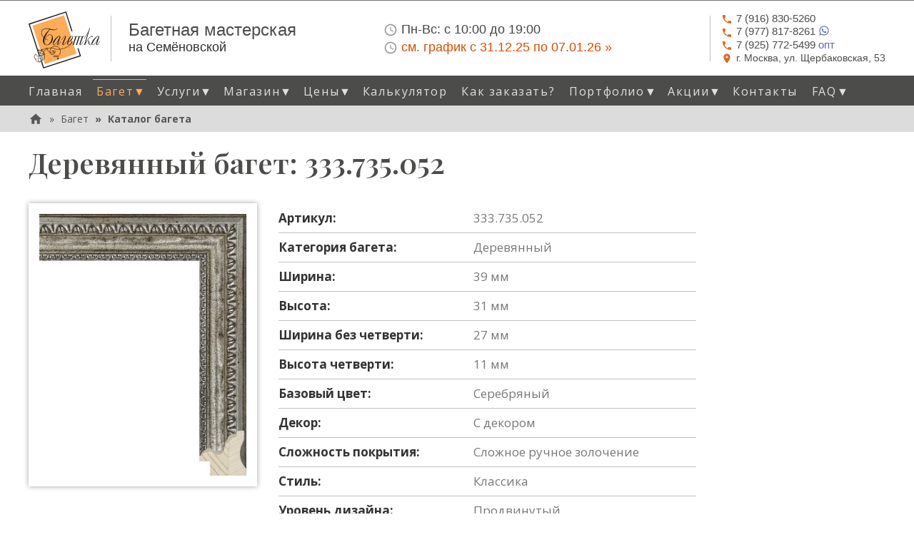

--- FILE ---
content_type: text/html; charset=utf-8
request_url: https://www.bagetka.com/baget/sku-v1-333-735-052/
body_size: 10174
content:



    


<!DOCTYPE html>
<!--[if lt IE 7]>      <html class="no-js lt-ie9 lt-ie8 lt-ie7" lang="ru"> <![endif]-->
<!--[if IE 7]>         <html class="no-js lt-ie9 lt-ie8" lang="ru"> <![endif]-->
<!--[if IE 8]>         <html class="no-js lt-ie9" lang="ru"> <![endif]-->
<!--[if gt IE 8]><!--> <html class="no-js" lang="ru"> <!--<![endif]-->
<head>
    <script>
        WebFontConfig = {
            google: {
                families: [
                    // 'Ubuntu Condensed',
                    // 'Ubuntu:300,400,500,700:cyrillic',
                    'Open Sans:300,400,600,700,800:all',
                    'Open Sans Condensed:300,700',
                    'Playfair Display:ital,wght@0,500;1,500,600',
                    'Jura:400,700',
                ]
            },
            timeout: 3000
        };

        (function(d) {
            var wf = d.createElement('script'), s = d.scripts[0];
            wf.src = "/collect_static/js/webfontloader.min.js";
            wf.async = true;
            s.parentNode.insertBefore(wf, s);
        })(document);
    </script>

    <meta charset="utf-8">
    <link rel="canonical" href="https://www.bagetka.com/baget/sku-v1-333-735-052/" />
    <title>
        
            
            
                Багет &quot;333.735.052&quot; - деревянный с декором, серебряный
            
        
    </title>
    <meta name="description" content="Деревянный багет ( 333.735.052 ). Цвет: серебряный, с декором, Ширина: 39мм, Произведен в Италии. Срочное изготовление!">
    <meta name="viewport" content="width=device-width, initial-scale=1">

    <link rel="preload" href="/collect_static/img/logo-orange3-1.svg" as="image">
    <link rel="preload" href="/collect_static/img/icon-phone.svg" as="image" media="(min-width: 768px)">
    <link rel="preload" href="/collect_static/img/icon-address.svg" as="image" media="(min-width: 768px)">
    <link rel="preload" href="/collect_static/img/icon-clock-time-four-outline.svg" as="image" media="(min-width: 768px)">

    

    <!-- Bootstrap Core CSS -->
    <link rel="stylesheet" href="/collect_static/css/bootstrap.min.css">

    
    <!-- Theme CSS -->
    <link rel="stylesheet" type="text/css" href="/collect_static/css/main.css?0047">
</head>



<body class="template-">
    
    <div class="page-wrap">
        <div class="page-row1-wrap">
            
                
                


<div class="header clearfix" role="banner">
    <div class="container">
        <div class="row">
            <div class="col-lg-12 top-siteinfo-wrap">
                <div class="company-name">
                    <a href="/" class="logo"><img alt="Багетка" src="/collect_static/img/logo-orange3-1.svg" width="100" height="80"></a>
                    <div class="company-name__delimiter"></div>
                    <div class="company-name__content">
                        <strong>Багетная мастерская</strong>
                        <small>на Семёновской</small>
                    </div>
                </div>
                <div class="info-time">
                    <div class="info-time__content">
                        <p class="info-time__str1">
                            <img src="/collect_static/img/icon-clock-time-four-outline.svg" alt=""><span class="time__label">Пн-Вс:</span> <span class="time__value">с 10:00 до 19:00</span>
                        </p>
                        
                        <p class="info-time__str2">
                            <img src="/collect_static/img/icon-clock-time-four-outline.svg" alt=""><a class="time__label" style="color: #d74e00;" href="/news/grafik-raboty-v-novogodnie-prazdniki-20252026/">см. график с&nbsp;31.12.25&nbsp;по&nbsp;07.01.26&nbsp;&raquo;</a>
                        </p>

                    </div>
                </div>
                <div class="info-contact">
                    <div class="info-contact__delimiter"></div>
                    <div class="info-contact__content">
                        <p class="info-contact__phone">
                            <a href="tel:+79168305260" class="phone"><img src="/collect_static/img/icon-phone.svg" alt=""><span>7 (916) 830-5260</span></a>
                        </p>
                        <p class="info-contact__phone">
                            <a href="https://wa.me/79778178261" class="phone"><img src="/collect_static/img/icon-phone.svg" alt=""><span>7 (977) 817-8261</span>
                                <svg style="width:16px;height:16px;vertical-align: top;" viewBox="0 0 24 24">
                                    <path fill="currentColor" d="M12.04 2C6.58 2 2.13 6.45 2.13 11.91C2.13 13.66 2.59 15.36 3.45 16.86L2.05 22L7.3 20.62C8.75 21.41 10.38 21.83 12.04 21.83C17.5 21.83 21.95 17.38 21.95 11.92C21.95 9.27 20.92 6.78 19.05 4.91C17.18 3.03 14.69 2 12.04 2M12.05 3.67C14.25 3.67 16.31 4.53 17.87 6.09C19.42 7.65 20.28 9.72 20.28 11.92C20.28 16.46 16.58 20.15 12.04 20.15C10.56 20.15 9.11 19.76 7.85 19L7.55 18.83L4.43 19.65L5.26 16.61L5.06 16.29C4.24 15 3.8 13.47 3.8 11.91C3.81 7.37 7.5 3.67 12.05 3.67M8.53 7.33C8.37 7.33 8.1 7.39 7.87 7.64C7.65 7.89 7 8.5 7 9.71C7 10.93 7.89 12.1 8 12.27C8.14 12.44 9.76 14.94 12.25 16C12.84 16.27 13.3 16.42 13.66 16.53C14.25 16.72 14.79 16.69 15.22 16.63C15.7 16.56 16.68 16.03 16.89 15.45C17.1 14.87 17.1 14.38 17.04 14.27C16.97 14.17 16.81 14.11 16.56 14C16.31 13.86 15.09 13.26 14.87 13.18C14.64 13.1 14.5 13.06 14.31 13.3C14.15 13.55 13.67 14.11 13.53 14.27C13.38 14.44 13.24 14.46 13 14.34C12.74 14.21 11.94 13.95 11 13.11C10.26 12.45 9.77 11.64 9.62 11.39C9.5 11.15 9.61 11 9.73 10.89C9.84 10.78 10 10.6 10.1 10.45C10.23 10.31 10.27 10.2 10.35 10.04C10.43 9.87 10.39 9.73 10.33 9.61C10.27 9.5 9.77 8.26 9.56 7.77C9.36 7.29 9.16 7.35 9 7.34C8.86 7.34 8.7 7.33 8.53 7.33Z"></path>
                                </svg>
                            </a>
                        </p>
                        <p class="info-contact__phone">
                            <a href="tel:+79257725499" class="phone"><img src="/collect_static/img/icon-phone.svg" alt=""><span>7 (925) 772-5499</span> опт</a>
                        </p>
                        <p class="info-contact__address">
                            <a href="#map" class="hMap"><img src="/collect_static/img/icon-address.svg" alt=""><span>г. Москва, ул.&nbsp;Щербаковская,&nbsp;53</span></a>
                        </p>
                    </div>
                </div>
                <button type="button" class="navbar-toggle collapsed" data-toggle="collapse" data-target="#main-navigation" aria-label="Mobile menu" aria-expanded="false">
                    <span class="sr-only">Toggle navigation</span>
                    <span class="icon-bar"></span>
                    <span class="icon-bar"></span>
                    <span class="icon-bar"></span>
                </button>
            </div>
        </div>
    </div>
    
        <div class="top-nav">
           <div class="container">
                <div class="row">
                    <nav class="collapse navbar-collapse" id="main-navigation" role="navigation" aria-label="Primary site navigation">
                        <ul class="nav nav-pills" role="menubar">
                            
                            
                            


<li class="presentation home-page"><a href="/" role="menuitem">Главная</a></li><li class="presentation baget active has-submenu"><a href="/baget/" class="allow-toggle dropdown-toggle" data-toggle="dropdown" role="button" aria-haspopup="true" aria-expanded="false">Багет<span class="caret-custom-dropdown">&#9660;</span></a><ul class="dropdown-menu" role="menu"><li class="menuitem-parent"><a href="/baget/" role="menuitem">Багет...</a></li><li><a href="/baget/all-baget/" role="menuitem">Каталог багета</a></li><li><a href="/baget/derevyannyj-baget/" role="menuitem">Деревянный багет</a></li><li><a href="/baget/plastikovyj-baget/" role="menuitem">Пластиковый багет</a></li><li><a href="/baget/alyuminievyj-baget/" role="menuitem">Алюминиевый багет</a></li><li><a href="/baget/stokovyj-baget/" role="menuitem">Стоковый багет</a></li><li><a href="/baget/nedorogoj-baget/" role="menuitem">Недорогой багет</a></li><li><a href="/baget/chernyj-baget/" role="menuitem">Черный багет</a></li><li><a href="/baget/belyj-baget/" role="menuitem">Белый багет</a></li><li><a href="/baget/korichnevyj-baget/" role="menuitem">Коричневый багет</a></li><li><a href="/baget/zelenyj-baget/" role="menuitem">Зеленый багет</a></li><li><a href="/baget/krasnyj-baget/" role="menuitem">Красный багет</a></li><li><a href="/baget/seryj-baget/" role="menuitem">Серый багет</a></li><li><a href="/baget/sinij-baget/" role="menuitem">Синий багет</a></li><li><a href="/baget/serebryanyj-baget/" role="menuitem">Серебряный багет</a></li><li><a href="/baget/zolotoj-baget/" role="menuitem">Золотой багет</a></li></ul></li><li class="presentation uslugi has-submenu"><a href="/uslugi/" class="allow-toggle dropdown-toggle" data-toggle="dropdown" role="button" aria-haspopup="true" aria-expanded="false">Услуги<span class="caret-custom-dropdown">&#9660;</span></a><ul class="dropdown-menu" role="menu"><li class="menuitem-parent"><a href="/uslugi/" role="menuitem">Услуги...</a></li><li><a href="/uslugi/oformlenie-v-bagetnye-ramy/" role="menuitem">Оформление в багетные рамы</a></li><li><a href="/uslugi/bagetnye-raboty/" role="menuitem">Багетные работы</a></li><li><a href="/uslugi/izgotovlenie-zerkal/" role="menuitem">Изготовление зеркал</a></li><li><a href="/uslugi/pechat-na-holste/" role="menuitem">Печать на холсте</a></li><li><a href="/uslugi/restavraciya-fotografij/" role="menuitem">Реставрация старинных фотографий</a></li></ul></li><li class="presentation magazin has-submenu"><a href="/magazin/" class="allow-toggle dropdown-toggle" data-toggle="dropdown" role="button" aria-haspopup="true" aria-expanded="false">Магазин<span class="caret-custom-dropdown">&#9660;</span></a><ul class="dropdown-menu" role="menu"><li class="menuitem-parent"><a href="/magazin/" role="menuitem">Магазин...</a></li><li><a href="/magazin/prestige/" role="menuitem">Фоторамки Prestige</a></li><li><a href="/magazin/furnitura/" role="menuitem">Фурнитура</a></li></ul></li><li class="presentation price has-submenu"><a href="/price/" class="allow-toggle dropdown-toggle" data-toggle="dropdown" role="button" aria-haspopup="true" aria-expanded="false">Цены<span class="caret-custom-dropdown">&#9660;</span></a><ul class="dropdown-menu" role="menu"><li class="menuitem-parent"><a href="/price/" role="menuitem">Цены...</a></li><li><a href="/price/price-list/" role="menuitem">Прайс-листы</a></li><li><a href="/price/baget-calculator/" role="menuitem">Калькулятор</a></li></ul></li><li class="presentation price"><a href="/price/baget-calculator/" role="menuitem">Калькулятор</a></li><li class="presentation kak-zakazat"><a href="/kak-zakazat/" role="menuitem">Как заказать?</a></li><li class="presentation portfolio has-submenu"><a href="/portfolio/" class="allow-toggle dropdown-toggle" data-toggle="dropdown" role="button" aria-haspopup="true" aria-expanded="false">Портфолио<span class="caret-custom-dropdown">&#9660;</span></a><ul class="dropdown-menu" role="menu"><li class="menuitem-parent"><a href="/portfolio/" role="menuitem">Портфолио...</a></li><li><a href="/portfolio/vyshivki/" role="menuitem">Вышивки</a></li><li><a href="/portfolio/zhivopis/" role="menuitem">Живопись</a></li><li><a href="/portfolio/ikony/" role="menuitem">Иконы</a></li><li><a href="/portfolio/obemnoe-oformlenie/" role="menuitem">Объемное оформление</a></li><li><a href="/portfolio/grafika/" role="menuitem">Графика</a></li></ul></li><li class="presentation news has-submenu"><a href="/news/" class="allow-toggle dropdown-toggle" data-toggle="dropdown" role="button" aria-haspopup="true" aria-expanded="false">Акции<span class="caret-custom-dropdown">&#9660;</span></a><ul class="dropdown-menu" role="menu"><li class="menuitem-parent"><a href="/news/" role="menuitem">Акции...</a></li><li><a href="/news/u-nas-obnovlennyj-interer/" role="menuitem">Обновленный интерьер</a></li><li><a href="/news/novaya-usluga-oformlenie-zerkala-s-interernoj-podsvetkoj/" role="menuitem">Новая услуга — оформление зеркала с  интерьерной подсветкой!</a></li><li><a href="/news/skidki-na-optovye-zakazy-10/" role="menuitem">Скидки на оптовые заказы - 10%</a></li><li><a href="/news/grafik-raboty-v-novogodnie-prazdniki-20252026/" role="menuitem">График работы в новогодние праздники 2025/2026</a></li></ul></li><li class="presentation contact"><a href="/contact/" role="menuitem">Контакты</a></li><li class="presentation faq has-submenu"><a href="/faq/" class="allow-toggle dropdown-toggle" data-toggle="dropdown" role="button" aria-haspopup="true" aria-expanded="false">FAQ<span class="caret-custom-dropdown">&#9660;</span></a><ul class="dropdown-menu" role="menu"><li class="menuitem-parent"><a href="/faq/" role="menuitem">FAQ...</a></li><li><a href="/faq/voprosy-pri-oformlenii-zakaza/" role="menuitem">Вопросы при оформлении заказа</a></li><li><a href="/faq/chto-takoe-paspartu/" role="menuitem">Что такое паспарту?</a></li><li><a href="/faq/bagetnye-profili-klassifikaciya/" role="menuitem">Багетные профили, их классификация</a></li><li><a href="/faq/kak-podobrat-baget/" role="menuitem">Как подобрать багет</a></li><li><a href="/faq/iskusstvo-oformleniya-ikon/" role="menuitem">Искусство оформления икон</a></li><li><a href="/faq/oformlenie-panno-zerkal-i-kartin-s-podsvetkoj-v-ramu/" role="menuitem">Оформление панно, зеркал и картин с подсветкой</a></li><li><a href="/faq/gerb-v-rame-so-steklom-s-podsvetkoj/" role="menuitem">Герб в раме со стеклом</a></li><li><a href="/faq/idei-dlya-oformleniya-v-ramu-v-sovremennom-interere/" role="menuitem">Идеи для оформления в раму в современном интерьере</a></li><li><a href="/faq/vyshivka-kak-iskusstvo-professionalnoe-oformlenie/" role="menuitem">Вышивка как искусство: профессиональное оформление в нашей багетной мастерской</a></li></ul></li>

                        </ul>
                    </nav>
                </div>
           </div>
        </div>
    
</div>

            

            
            

            
                
            


            
                
                


<nav class="breadcrumb-container" aria-label="breadcrumb" role="navigation">
    <div class="container">
        <div class="row">
            <div class="col-lg-12">
                
                    <ol class="breadcrumb">
                        <li>
                            <a href="/">
                                <div class="breadcrumb__home-icon">
                                    <svg xmlns="http://www.w3.org/2000/svg" viewBox="0 0 24 24"><title>home</title><path fill="#565656" d="M10,20V14H14V20H19V12H22L12,3L2,12H5V20H10Z" /></svg>
                                </div>
                            </a>
                        </li>
                        
                            
                                <li>
                                    <a href="/baget/"
                                       aria-level="1">Багет</a>
                                </li>
                            
                        
                            
                                <li class="active" aria-level="3">
                                    <a href="/baget/all-baget/"
                                       aria-level="1">Каталог багета</a>
                                </li>
                            
                        
                    </ol>
                
            </div>
        </div>
    </div>
</nav>

            

            
                


<!--noindex-->
<aside class="posters-container">
    <div class="container">
        <div class="row">
            <div class="col-lg-12">
                
                    <div class="poster__body">
                        
                            <!--
<style>
    .banner {
        margin-top: 40px;
        margin-bottom: 30px;
        padding: 35px 40px;
        background-color: #ffffff;
        box-shadow: 0 0 20px 0 #b4b4b4;
    }
    .banner__photo {
        margin-left: 10px;
        max-width: 250px;
        max-height: 177px;
        float: right;
    }
    .banner__photo img {
        width: 100%;
        height: auto;
    }
    a.banner__title, .banner__title {
        display: block;
        color: #bca133;
        font-size: 24px;
        font-weight: bold;
        line-height: 30px;
        /* margin-bottom: 10px; */
    }
    .banner p {
        margin: 0 0 10px;
        line-height: 27px;
    }

    @media (max-width: 768px) {
        .banner {
            padding: 20px 20px;
        }
        .banner p {
            line-height: 19px;
            font-size: 13px;
        }
        a.banner__title, .banner__title {
            font-size: 18px;
            font-weight: 600;
            line-height: 22px;
        }
        .banner__photo {
            max-width: 120px;
            max-height: 90px;
        }
        .banner__p1, .banner__p3 {display: none;}
        .banner__more {font-size: 15px;}
    }

    @media (max-width: 389px) {
        .banner__photo {
            max-width: 100px;
            max-height: 80px;
        }        
    }
</style>

<div class="banner">
    <div class="banner__info">
        <div class="banner__title" >Новые поставки багета</div>
        <div class="banner__desc">
            <div class="rich-text">
                <p class="banner__p2">Дорогие друзья, в наш магазин поступила <b>большая партия пластикового стокового багета</b> по низким ценам! Подробности можно узнать по телефонам  +7 (916) 830-52-60,  w/app +7 (977) 817-82-61</p>
            </div>
        </div>
    </div>
</div>
-->
                        
                    </div>
                
            </div>
        </div>
    </div>
</aside>
<!--/noindex-->

            

            <main role="main">
                <div class="main-content">
                    
    

<div class="container">
    <div class="row">
        <div class="col-md-12 base-header">
            <h1>Деревянный багет: 333.735.052</h1>
        </div>
    </div>
</div>


    <div class="container">
        <div class="row">
            <div class="product-page col-md-12">
                <div class="row">
                    <div class="product-page__img-wrap gallery col-sm-6">
                        
                            
                            <a class="gallery__link" href="/media/images/baget-sku-v1-333-735-052-img1.max-800x800.watermark.jpg" title="333.735.052 1">
                                <img alt="Багет: 333.735.052" class="product-page__img" height="400" src="/media/images/baget-sku-v1-333-735-052-img1.max-400x400.jpg" width="316">
                            </a>
                        
                        
                    </div>
                    <div class="product-page__param-wrap col-sm-6">
                        <table>
                            
                                <tr class="product-page__param"><th class="param__label">Артикул:</th><td class="param__value">333.735.052</td></tr>
                            
                            
                                <tr class="product-page__param"><th class="param__label">Категория багета:</th><td class="param__value">Деревянный</td></tr>
                            
                            
                                <tr class="product-page__param"><th class="param__label">Ширина:</th><td class="param__value">39 мм</td></tr>
                            
                            
                                <tr class="product-page__param"><th class="param__label">Высота:</th><td class="param__value">31 мм</td></tr>
                            
                            
                                <tr class="product-page__param"><th class="param__label">Ширина без четверти:</th><td class="param__value">27 мм</td></tr>
                            
                            
                                <tr class="product-page__param"><th class="param__label">Высота четверти:</th><td class="param__value">11 мм</td></tr>
                            
                            
                                <tr class="product-page__param"><th class="param__label">Базовый цвет:</th><td class="param__value">Серебряный</td></tr>
                            
                            
                            
                                <tr class="product-page__param"><th class="param__label">Декор:</th><td class="param__value">С декором</td></tr>
                            

                            
                            
                                <tr class="product-page__param"><th class="param__label">Сложность покрытия:</th><td class="param__value">Сложное ручное золочение</td></tr>
                            
                            
                                <tr class="product-page__param"><th class="param__label">Стиль:</th><td class="param__value">Классика</td></tr>
                            
                            
                                <tr class="product-page__param"><th class="param__label">Уровень дизайна:</th><td class="param__value">Продвинутый</td></tr>
                            

                            
                                <tr class="product-page__param"><th class="param__label">Тип профиля:</th><td class="param__value">Классический</td></tr>
                            
                            
                                <tr class="product-page__param"><th class="param__label">Производитель:</th><td class="param__value">Италия</td></tr>
                            

                            <tr class="product-page__param product-page__param-price">
                                <th class="param__label">Цена:</th>
                                <td class="param__value">
                                    
                                        Выведен из ассортимента
                                    
                                </td>
                            </tr>
                            
                                <tr class="product-page__param product-page__param-amount">
                                    <th class="param__label">Остаток:</th>
                                    <td class="param__value param__value_rang-0">
                                        
                                        
                                                Товар отсутствует
                                            
                                    </td>
                                </tr>
                            

                            
                        </table>

                        
                            <div class="product-page__body">
                                <p>Деревянный багет серебряного цвета с декором. Сложность покрытия: &quot;сложное ручное золочение&quot;. Багет изготовлен в стиле: &quot;классика&quot;. Тип профиля: &quot;классический&quot;. Произведен в Италии.</p><p>Вы можете рассчитать примерную стоимость оформления вашей работы в багетную раму с помощью нашего калькулятора.</p><p>Укажите размеры рамы, дополнительные параметры и нажмите кнопку &lt;Рассчитать&gt;.</p>
                            </div>
                        

                    </div>
                </div>

                
                    <div class="baget-calc">
                        <h2>Расчет стоимости рамы из багета 333.735.052</h2>
                        <form class="baget-calc-form" action="" method="post" enctype="multipart/form-data">
                            <input type="hidden" name="csrfmiddlewaretoken" value="41UGueOYuukzyIi16O2LDAj78PO602UkPoCxsqHP4CCfN3b2eDwO1YtUB8boO5Tt">
                            <fieldset class="update-fieldset">
                                
<div class="baget-calc-form__params">
    

  
    <div class="form-group ">
  
    <label >Артикул багета</label>
  

  <input name="sku" class="form-control" type="text" placeholder="Укажите артикул багета" value="333.735.052" >

  

  
</div>

  

  
    <div class="form-group ">
  
    <label >Ширина рамы, см</label>
  

  <input name="frame_width" class="form-control" type="number" placeholder="Ширина рамы, см" value="60" >

  

  
</div>

  

  
    <div class="form-group ">
  
    <label >Высота рамы, см</label>
  

  <input name="frame_height" class="form-control" type="number" placeholder="Высота рамы, см" value="40" >

  

  
</div>

  

  
    

<div class="form-group ">
  
    <label >
      Стекло
    </label>
  

  <select class="form-control" name="glass">
    
    
        
          <option value="" selected >Нет</option>
        
    
        
          <option value="std2"  >Стандартное 2 мм</option>
        
    
        
          <option value="antiblik2"  >Антибликовое 2 мм</option>
        
    
        
          <option value="muz2"  >Музейное 2 мм</option>
        
    
        
          <option value="org2"  >Оргстекло 2 мм</option>
        
    
  </select>

  

  
</div>

  

  
    

<div class="form-group ">
  
    <label >
      Задник
    </label>
  

  <select class="form-control" name="backdrop">
    
    
        
          <option value="" selected >Нет</option>
        
    
        
          <option value="orgalit"  >Оргалит</option>
        
    
        
          <option value="karton"  >Картон</option>
        
    
        
          <option value="penokarton"  >Пенокартон</option>
        
    
  </select>

  

  
</div>

  

  
    

<div class="form-group ">
  
    <label >
      Подрамник
    </label>
  

  <select class="form-control" name="subframe">
    
    
        
          <option value="" selected >Нет</option>
        
    
        
          <option value="4"  >4 см</option>
        
    
        
          <option value="6"  >6 см</option>
        
    
        
          <option value="height"  >Высокий 3,5х4 см</option>
        
    
  </select>

  

  
</div>

  

  
    

<div class="form-group ">
  
    <label >
      Натяжка на подрамник
    </label>
  

  <select class="form-control" name="subframe_stretching">
    
    
        
          <option value="" selected >Нет</option>
        
    
        
          <option value="std"  >Обычная</option>
        
    
        
          <option value="gallery"  >Галерейная</option>
        
    
  </select>

  

  
</div>

  

  
    

<div class="form-group ">
  
    <label >
      Паспарту
    </label>
  

  <select class="form-control" name="passepartout">
    
    
        
          <option value="" selected >Нет</option>
        
    
        
          <option value="std"  >Стандартное</option>
        
    
        
          <option value="color_slice"  >Цветной срез</option>
        
    
        
          <option value="spec_effects"  >Спец. эффекты</option>
        
    
        
          <option value="silk_linen"  >Под  шелк, лён</option>
        
    
        
          <option value="velvet"  >Бархат</option>
        
    
  </select>

  

  
</div>

  


</div>
<div class="baget-calc-form__price-list">
    
    
    
    
    
    
    
</div>

                            </fieldset>
                            <input class="baget-calc-form__submit" type="submit" value="Рассчитать">
                        </form>
                    </div>
                

                
                    
                        <h2>Похожий багет серебряного цвета</h2>
                        <ul class="product-list gallery">
                            
                                <li class="product-item">
                                    <div class="product-item__thumb-wrap">
                                        
                                        <a class="gallery__link" href="/media/images/baget-sku-v2-p30-arg-pn-img1.max-800x800.jpg" title="P30.ARG.PN">
                                            <img alt="Багет: P30.ARG.PN" class="product-item__thumb" height="150" src="/media/images/baget-sku-v2-p30-arg-pn-img1.max-150x150.jpg" width="125">
                                        </a>
                                    </div>
                                    <div class="product-item__separ"></div>
                                    <div class="product-item__param-wrap">
                                        <a class="product-item__sku" href="/baget/sku-v2-p30-arg-pn/">P30.ARG.PN</a>
                                        
                                            <div class="product-item__width">Ширина: 41мм</div>
                                        
                                        
                                            <div class="product-item__height">Высота: 36мм</div>
                                        
                                        <a class="product-item__more" href="/baget/sku-v2-p30-arg-pn/">
                                            Подробнее...
                                        </a>
                                    </div>
                                </li>
                            
                                <li class="product-item">
                                    <div class="product-item__thumb-wrap">
                                        
                                        <a class="gallery__link" href="/media/images/baget-sku-v1-600-425-264-img1.max-800x800.jpg" title="600.425.264">
                                            <img alt="Багет: 600.425.264" class="product-item__thumb" height="150" src="/media/images/baget-sku-v1-600-425-264-img1.max-150x150.jpg" width="114">
                                        </a>
                                    </div>
                                    <div class="product-item__separ"></div>
                                    <div class="product-item__param-wrap">
                                        <a class="product-item__sku" href="/baget/sku-v1-600-425-264/">600.425.264</a>
                                        
                                            <div class="product-item__width">Ширина: 56мм</div>
                                        
                                        
                                            <div class="product-item__height">Высота: 44мм</div>
                                        
                                        <a class="product-item__more" href="/baget/sku-v1-600-425-264/">
                                            Подробнее...
                                        </a>
                                    </div>
                                </li>
                            
                                <li class="product-item">
                                    <div class="product-item__thumb-wrap">
                                        
                                        <a class="gallery__link" href="/media/images/baget-sku-v1-174-m65-397-img1_CwJCHNX.max-800x800.jpg" title="174.M65.397">
                                            <img alt="Багет: 174.M65.397" class="product-item__thumb" height="150" src="/media/images/baget-sku-v1-174-m65-397-img1_CwJCHNX.max-150x150.jpg" width="118">
                                        </a>
                                    </div>
                                    <div class="product-item__separ"></div>
                                    <div class="product-item__param-wrap">
                                        <a class="product-item__sku" href="/baget/sku-v1-174-m65-397/">174.M65.397</a>
                                        
                                            <div class="product-item__width">Ширина: 65мм</div>
                                        
                                        
                                            <div class="product-item__height">Высота: 30мм</div>
                                        
                                        <a class="product-item__more" href="/baget/sku-v1-174-m65-397/">
                                            Подробнее...
                                        </a>
                                    </div>
                                </li>
                            
                                <li class="product-item">
                                    <div class="product-item__thumb-wrap">
                                        
                                        <a class="gallery__link" href="/media/images/baget-sku-v1-na025-1-065-img1_uMBUSdJ.max-800x800.jpg" title="NA025.1.065">
                                            <img alt="Багет: NA025.1.065" class="product-item__thumb" height="150" src="/media/images/baget-sku-v1-na025-1-065-img1_uMBUSdJ.max-150x150.jpg" width="138">
                                        </a>
                                    </div>
                                    <div class="product-item__separ"></div>
                                    <div class="product-item__param-wrap">
                                        <a class="product-item__sku" href="/baget/sku-v1-na025-1-065/">NA025.1.065</a>
                                        
                                            <div class="product-item__width">Ширина: 62мм</div>
                                        
                                        
                                            <div class="product-item__height">Высота: 30мм</div>
                                        
                                        <a class="product-item__more" href="/baget/sku-v1-na025-1-065/">
                                            Подробнее...
                                        </a>
                                    </div>
                                </li>
                            
                        </ul>
                    
                

            </div>
            
        </div>
    </div>

                </div>
            </main>
        </div>

        <div class="page-row2-wrap">
            <!-- Footer -->
            <footer>
                

<div class="footer-social">
   <div class="container">
       <a class="social-item social-item__telegram" href="https://t.me/bagetka_com" title="Телеграм">
            <img src="/collect_static/img/telegram-icon0.svg" alt="Телеграм">
       </a>
       <a class="social-item social-item__vk" href="https://vk.com/bagetka_com" title="Вконтакте">
            <img src="/collect_static/img/vk-icon0.svg" alt="Вконтакте">
       </a>
   </div>
</div>

<div class="footer-nav">
   <div class="container">
        <nav>
            <ul class="nav nav-pills" role="menubar">
                
                



  <li class="presentation home-page">
      <a href="/" role="menuitem">Главная</a>
  </li>

  <li class="presentation baget active">
      <a href="/baget/" role="menuitem">Багет</a>
  </li>

  <li class="presentation uslugi">
      <a href="/uslugi/" role="menuitem">Услуги</a>
  </li>

  <li class="presentation magazin">
      <a href="/magazin/" role="menuitem">Магазин</a>
  </li>

  <li class="presentation price">
      <a href="/price/" role="menuitem">Цены</a>
  </li>

  <li class="presentation kak-zakazat">
      <a href="/kak-zakazat/" role="menuitem">Как заказать?</a>
  </li>

  <li class="presentation portfolio">
      <a href="/portfolio/" role="menuitem">Портфолио</a>
  </li>

  <li class="presentation news">
      <a href="/news/" role="menuitem">Акции</a>
  </li>

  <li class="presentation contact">
      <a href="/contact/" role="menuitem">Контакты</a>
  </li>

  <li class="presentation faq">
      <a href="/faq/" role="menuitem">FAQ</a>
  </li>


            </ul>
        </nav>
       <div class="footer-address">
           г. Москва, ул. Щербаковская, 53, тел. +7 (916) 830-52-60,  +7 (977) 817-82-61, +7 (925) 772-54-99 (опт)<br>
           Измайлово, Партизанская
       </div>
   </div>
</div>

            </footer>
        </div>
    </div>

    <!-- jQuery (necessary for Bootstrap's JavaScript plugins) -->
    
    <!--link href="https://fonts.googleapis.com/css2?family=Lobster&display=swap" rel="stylesheet"-->
    <script src="/collect_static/js/jquery-1.12.4.min.js"></script>
    <script src="/collect_static/js/bootstrap.min.js"></script>

    <link rel="stylesheet" href="/collect_static/magnific-popup/magnific-popup.css" />
    <script src="/collect_static/magnific-popup/jquery.magnific-popup.js"></script>

    <script>
        $(document).ready(function() {
        $('.gallery').magnificPopup({
            delegate: '.gallery__link',
            type: 'image',
            tLoading: 'Loading image #%curr%...',
            mainClass: 'mfp-img-mobile',
            gallery: {
                enabled: true,
                navigateByImgClick: true,
                preload: [0,1] // Will preload 0 - before current, and 1 after the current image
            },
            image: {
                tError: '<a href="%url%">The image #%curr%</a> could not be loaded.',
                titleSrc: function(item) {
                    return item.el.attr('title') + '<small>www.bagetka.com</small>';
                }
            }
        });
      });
    </script>

    <script src="/collect_static/js/base.js?0001"></script>

    

    

    <!-- Yandex.Metrika counter -->
    <script type="text/javascript" >
       (function(m,e,t,r,i,k,a){m[i]=m[i]||function(){(m[i].a=m[i].a||[]).push(arguments)};
       m[i].l=1*new Date();k=e.createElement(t),a=e.getElementsByTagName(t)[0],k.async=1,k.src=r,a.parentNode.insertBefore(k,a)})
       (window, document, "script", "https://mc.yandex.ru/metrika/tag.js", "ym");

       ym(68042293, "init", {
            clickmap:true,
            trackLinks:true,
            accurateTrackBounce:true,
            webvisor:true
       });
    </script>
    <noscript><div><img src="https://mc.yandex.ru/watch/68042293" style="position:absolute; left:-9999px;" alt="" /></div></noscript>
    <!-- /Yandex.Metrika counter -->

    <a class="callback-button" href="tel:+79168305260"><img class="callback-button__icon" src="/collect_static/img/icon-phone-callback.svg"><span class="callback-button__phone">+7&nbsp;(916)&nbsp;830-52-60</span> <span class="callback-button__desc">(позвонить)</span></a>
</body>

</html>


--- FILE ---
content_type: image/svg+xml
request_url: https://www.bagetka.com/collect_static/img/logo-orange3-1.svg
body_size: 30402
content:
<?xml version="1.0" encoding="UTF-8" standalone="no"?>
<!-- Created with Inkscape (http://www.inkscape.org/) -->

<svg
   width="30.750273mm"
   height="24.577393mm"
   viewBox="0 0 30.750273 24.577393"
   version="1.1"
   id="svg41592"
   inkscape:version="1.1.2 (0a00cf5339, 2022-02-04)"
   sodipodi:docname="logo-orange3-1.svg"
   xmlns:inkscape="http://www.inkscape.org/namespaces/inkscape"
   xmlns:sodipodi="http://sodipodi.sourceforge.net/DTD/sodipodi-0.dtd"
   xmlns="http://www.w3.org/2000/svg"
   xmlns:svg="http://www.w3.org/2000/svg">
  <sodipodi:namedview
     id="namedview41594"
     pagecolor="#ffffff"
     bordercolor="#666666"
     borderopacity="1.0"
     inkscape:pageshadow="2"
     inkscape:pageopacity="0.0"
     inkscape:pagecheckerboard="0"
     inkscape:document-units="mm"
     showgrid="false"
     inkscape:zoom="0.95875069"
     inkscape:cx="15.123848"
     inkscape:cy="86.049482"
     inkscape:window-width="1920"
     inkscape:window-height="1216"
     inkscape:window-x="0"
     inkscape:window-y="0"
     inkscape:window-maximized="1"
     inkscape:current-layer="layer1" />
  <defs
     id="defs41589" />
  <g
     inkscape:label="Слой 1"
     inkscape:groupmode="layer"
     id="layer1"
     transform="translate(-95.463234,-84.499727)">
    <g
       id="g47941">
      <path
         d="m 97.165935,90.662856 13.553125,-4.4763 5.38607,16.531214 -13.55313,4.44125 z"
         style="fill:#ffac58;fill-opacity:1;stroke:#b2b2b2;stroke-width:0.05715;stroke-linecap:butt;stroke-linejoin:miter;stroke-dasharray:none"
         id="path2-1-9" />
    </g>
    <g
       id="Layer1001-8-4"
       transform="matrix(0.26458333,0,0,0.26458333,51.710016,13.139546)">
      <path
         d="m 212.0785,297.0795 0.4532,0.2651 c -0.6046,0.9557 -1.4035,1.6794 -2.3977,2.1702 -0.9942,0.4909 -2.0449,0.7363 -3.1528,0.7363 -0.4272,0 -0.9118,-0.0314 -1.4537,-0.0941 -0.541,-0.0627 -1.1008,-0.1451 -1.6794,-0.2454 -0.3278,-0.0501 -0.6484,-0.1066 -0.9628,-0.1702 -0.3153,-0.0627 -0.6234,-0.1316 -0.9252,-0.2078 -0.3019,-0.0501 -0.5984,-0.1128 -0.8877,-0.1881 -0.2893,-0.0761 -0.5472,-0.1388 -0.7738,-0.1889 -1.2083,1.3085 -2.3279,2.7058 -3.3606,4.1908 -1.0318,1.485 -1.9633,2.9951 -2.7936,4.5303 -0.4532,0.8814 -0.8751,1.7502 -1.2647,2.6055 -0.3905,0.8563 -0.7362,1.6991 -1.0381,2.5294 l 1.0193,0.7936 c 0.0251,-0.0762 0.0502,-0.1451 0.0753,-0.2078 0.025,-0.0627 0.0501,-0.1326 0.0752,-0.2078 0.6046,-1.5101 1.5173,-2.9011 2.7381,-4.1721 1.2199,-1.2709 2.6234,-1.9068 4.2096,-1.9068 1.4349,0 2.6297,0.4971 3.5863,1.4913 0.9566,0.9941 1.4349,2.5105 1.4349,4.55 0,0.4532 -0.0377,0.9252 -0.1129,1.416 -0.0761,0.4908 -0.1764,0.9754 -0.3027,1.4537 -0.6037,2.1138 -1.7681,4.052 -3.4923,5.8138 -1.7241,1.7618 -3.7815,2.6431 -6.1729,2.6431 -2.0637,0 -3.6123,-0.7676 -4.6441,-2.3027 -1.0318,-1.5361 -1.5477,-3.2352 -1.5477,-5.0973 0,-0.378 0.0313,-0.7864 0.094,-1.2271 0.0627,-0.4407 0.1451,-0.9001 0.2455,-1.3784 0.1012,-0.4532 0.2203,-0.8993 0.3591,-1.3399 0.1379,-0.4407 0.283,-0.85 0.4335,-1.2271 -0.0501,-0.0502 -0.1003,-0.095 -0.1505,-0.1326 -0.0501,-0.0376 -0.1012,-0.0815 -0.1513,-0.1316 -1.6355,-1.5361 -2.6109,-3.0149 -2.9262,-4.4363 -0.3144,-1.4223 -0.472,-2.5992 -0.472,-3.5307 0,-1.9884 0.7873,-3.5738 2.3601,-4.757 1.5728,-1.1831 3.4295,-1.7743 5.5693,-1.7743 0.0251,0 0.0501,0 0.0752,0 0.0251,0 0.0502,0 0.0753,0 0.5795,0 1.5423,0.0564 2.8885,0.1693 1.3471,0.1138 3.3794,0.4971 6.0977,1.1518 0.5536,0.1254 1.0757,0.2454 1.5666,0.3583 0.4908,0.1138 0.9754,0.1953 1.4536,0.2454 0.3019,0.0251 0.6046,0.0511 0.9065,0.0761 0.3018,0.0251 0.6162,0.0377 0.944,0.0377 0.2266,0 0.5911,-0.0502 1.0945,-0.1514 0.5034,-0.1003 1.0453,-0.3645 1.6239,-0.7927 0.2266,-0.1513 0.4469,-0.3394 0.661,-0.566 0.2131,-0.2266 0.4209,-0.4909 0.6225,-0.7936 z m -14.7625,19.2561 v 0.5284 c -0.8563,-0.352 -1.5226,-0.6673 -2.0009,-0.944 -0.4783,-0.2768 -0.8814,-0.5034 -1.2083,-0.679 -0.1764,-0.1012 -0.3081,-0.1764 -0.3968,-0.2266 -0.0878,-0.051 -0.1693,-0.1012 -0.2454,-0.1513 0,0 0,0 0,0 0,0 0,-0.0126 0,-0.0377 -0.0502,-0.025 -0.1066,-0.0501 -0.1693,-0.0752 -0.0636,-0.026 -0.1325,-0.0636 -0.2078,-0.1137 -0.3278,0.9565 -0.5607,1.7617 -0.6986,2.4165 -0.1388,0.6547 -0.2203,1.2835 -0.2454,1.8881 0,0.0752 0,0.1504 0,0.2266 0,0.0752 0,0.1504 0,0.2257 0,0.5544 0.069,1.0452 0.2078,1.4725 0.1379,0.4281 0.2956,0.8311 0.472,1.2082 l -0.4908,0.0385 c -0.026,-0.0761 -0.0636,-0.1639 -0.1138,-0.2651 -0.0501,-0.1003 -0.1003,-0.2132 -0.1513,-0.3394 -0.1004,-0.2016 -0.1881,-0.4407 -0.2643,-0.7175 -0.0752,-0.2767 -0.1128,-0.5786 -0.1128,-0.9064 0,-0.6288 0.0439,-1.3838 0.1316,-2.2651 0.0887,-0.8805 0.3717,-1.9759 0.85,-3.2845 l -1.0192,-0.755 c -0.2016,0.6037 -0.3843,1.2835 -0.5473,2.0385 -0.1639,0.7551 -0.2579,1.5227 -0.2839,2.3028 -0.0251,0.1514 -0.0376,0.2902 -0.0376,0.4156 0,0.1263 0,0.2517 0,0.378 0,1.6355 0.283,2.8312 0.85,3.5862 0.566,0.7551 1.1769,1.2459 1.8307,1.4725 0.2768,0.1012 0.541,0.1702 0.7927,0.2078 0.2517,0.0376 0.4908,0.0564 0.7174,0.0564 1.4098,0 2.6181,-0.4585 3.6248,-1.3775 1.0067,-0.919 1.8755,-2.0457 2.6055,-3.3794 0.3018,-0.5284 0.5786,-1.1393 0.8303,-1.8307 0.2517,-0.6924 0.4783,-1.391 0.6798,-2.0959 0.2266,-0.8052 0.4031,-1.5791 0.5285,-2.3225 0.1262,-0.7425 0.1889,-1.3901 0.1889,-1.9436 0,-0.026 0,-0.0573 0,-0.0949 0,-0.0376 0,-0.069 0,-0.0941 -0.0501,-0.73 -0.3403,-1.3972 -0.8688,-2.0009 -0.5284,-0.6046 -1.3963,-0.9064 -2.6046,-0.9064 -1.3847,0 -2.5553,0.4469 -3.5119,1.3399 -0.9566,0.8939 -1.7242,1.8693 -2.3028,2.9262 -0.1764,0.3278 -0.3332,0.6484 -0.472,0.9628 -0.1388,0.3153 -0.258,0.6234 -0.3583,0.9252 1.2585,0.7802 2.1514,1.3086 2.6808,1.5863 0.5284,0.2767 0.9682,0.4774 1.3211,0.6037 z m 2.2275,-17.2928 c -0.3269,-0.1003 -0.6037,-0.1818 -0.8303,-0.2454 -0.2266,-0.0627 -0.4532,-0.1191 -0.6798,-0.1693 -0.0251,0 -0.0564,-0.006 -0.0949,-0.0188 -0.0376,-0.0125 -0.069,-0.0188 -0.0941,-0.0188 -0.1003,-0.026 -0.2078,-0.0511 -0.3206,-0.0761 -0.1138,-0.0251 -0.2329,-0.0502 -0.3592,-0.0753 -0.2767,-0.0752 -0.5284,-0.1325 -0.755,-0.1701 -0.2266,-0.0377 -0.4532,-0.0816 -0.6798,-0.1317 -0.2768,-0.0251 -0.5661,-0.0502 -0.8679,-0.0761 -0.3019,-0.0251 -0.6673,-0.0377 -1.0955,-0.0377 -0.1003,0 -0.2006,0 -0.3018,0 -0.1003,0 -0.2015,0.0126 -0.3018,0.0377 -1.5863,0.1012 -3.0391,0.6672 -4.3611,1.699 -1.3211,1.0328 -1.9821,2.404 -1.9821,4.1157 0,1.3847 0.2078,2.6556 0.6234,3.8137 0.4147,1.1572 1.1635,2.3028 2.2463,3.4358 0.0502,0.0753 0.1129,0.1442 0.189,0.2078 0.0753,0.0627 0.1505,0.1317 0.2257,0.2069 0.8061,-1.9373 1.9383,-3.9705 3.3982,-6.0968 1.46,-2.1272 3.4743,-4.2607 6.0413,-6.4005 z m 18.3873,18.8405 0.4532,0.189 -1.6615,2.9825 c -0.3018,0.5536 -0.541,0.9566 -0.7174,1.2083 -0.1765,0.2517 -0.3278,0.4658 -0.4532,0.6422 0,0.0251 -0.006,0.0439 -0.0188,0.0564 -0.0126,0.0126 -0.0188,0.0188 -0.0188,0.0188 -0.0251,0.0251 -0.0439,0.0439 -0.0565,0.0565 -0.0125,0.0125 -0.0188,0.0313 -0.0188,0.0573 -0.3278,0.4774 -0.6171,0.8177 -0.8688,1.0193 -0.2517,0.2015 -0.5033,0.3269 -0.755,0.377 -0.0502,0 -0.1075,0.006 -0.1702,0.0189 -0.0627,0.0125 -0.1191,0.0188 -0.1702,0.0188 -0.4523,0 -0.7801,-0.138 -0.9816,-0.4147 -0.2007,-0.2768 -0.3144,-0.5921 -0.3395,-0.9441 -0.0251,-0.0501 -0.0376,-0.1075 -0.0376,-0.1701 0,-0.0627 0,-0.1317 0,-0.2078 0,-0.4273 0.0251,-0.7551 0.0752,-0.9817 0.0502,-0.2266 0.1138,-0.4398 0.189,-0.6413 0,0 0.006,-0.006 0.0188,-0.0188 0.0126,-0.0126 0.0188,-0.0323 0.0188,-0.0573 l 1.5101,-4.1148 h -0.1504 c -0.1013,0.1505 -0.1828,0.2894 -0.2455,0.4147 -0.0636,0.1263 -0.1325,0.2392 -0.2078,0.3404 0,0 -0.006,0.006 -0.0188,0.0188 -0.0125,0.0125 -0.0188,0.0314 -0.0188,0.0564 -0.1012,0.1254 -0.1952,0.258 -0.283,0.3968 -0.0887,0.138 -0.1953,0.3081 -0.3216,0.5097 -0.0752,0.1003 -0.3081,0.4397 -0.6986,1.0192 -0.3896,0.5786 -0.8742,1.2083 -1.4537,1.8881 -0.2767,0.3269 -0.5598,0.6538 -0.8491,0.9817 -0.2893,0.3269 -0.5848,0.6162 -0.8876,0.8679 -0.377,0.3269 -0.7487,0.5848 -1.1133,0.7738 -0.3654,0.189 -0.7111,0.2831 -1.0381,0.2831 -0.0761,0 -0.189,-0.0188 -0.3403,-0.0565 -0.1505,-0.0376 -0.3019,-0.1065 -0.4532,-0.2078 -0.2266,-0.1504 -0.421,-0.4209 -0.5849,-0.8114 -0.1639,-0.3906 -0.2454,-0.9754 -0.2454,-1.7556 0,-0.6547 0.1451,-1.3909 0.4344,-2.2087 0.2893,-0.8186 0.6986,-1.6426 1.227,-2.4729 0.6037,-0.9817 1.3212,-1.9445 2.1523,-2.8886 0.8303,-0.944 1.6857,-1.768 2.567,-2.4729 0.6799,-0.5536 1.3597,-1.0444 2.0386,-1.4725 0.6798,-0.4281 1.3471,-0.6422 2.0018,-0.6422 0.5285,0 0.9118,0.1137 1.151,0.3403 0.2391,0.2267 0.3967,0.4783 0.472,0.7551 0,0.0752 0.006,0.1505 0.0188,0.2266 0.0125,0.0752 0.0188,0.1505 0.0188,0.2266 0,0.1003 -0.006,0.2006 -0.0188,0.3019 -0.0126,0.1003 -0.0314,0.2015 -0.0564,0.3018 -0.0251,0.1003 -0.0502,0.2015 -0.0753,0.3018 -0.0251,0.1012 -0.051,0.2016 -0.0761,0.3019 -0.0502,0.1513 -0.0941,0.2902 -0.1317,0.4156 -0.0376,0.1263 -0.0689,0.214 -0.0949,0.2642 l -2.7184,8.1175 c -0.0251,0.0761 -0.0689,0.2078 -0.1316,0.3967 -0.0627,0.189 -0.1201,0.3968 -0.1702,0.6234 -0.0251,0.0502 -0.0376,0.0878 -0.0376,0.1129 0,0.0251 -0.0126,0.0501 -0.0377,0.0752 -0.0761,0.2768 -0.1388,0.5347 -0.1889,0.7739 -0.0502,0.2391 -0.0753,0.3968 -0.0753,0.472 0,0.1012 0.0188,0.1827 0.0564,0.2454 0.0377,0.0636 0.069,0.1075 0.0941,0.1326 0.0251,0.0251 0.051,0.0439 0.0761,0.0564 0.0251,0.0125 0.0502,0.0188 0.0753,0.0188 0.1003,0 0.2266,-0.0501 0.377,-0.1505 0.1514,-0.1012 0.3028,-0.2266 0.4533,-0.3779 0.0761,-0.0753 0.1576,-0.1639 0.2454,-0.2643 0.0886,-0.1003 0.1827,-0.214 0.283,-0.3394 0.1012,-0.1263 0.1953,-0.2517 0.2839,-0.378 0.0878,-0.1254 0.1568,-0.2391 0.2078,-0.3394 0.2517,-0.4031 0.4335,-0.6987 0.5473,-0.8877 0.1128,-0.1889 0.2078,-0.3457 0.283,-0.472 z m -3.3606,-3.6624 c 0.0753,-0.1505 0.1639,-0.3332 0.2642,-0.5473 0.1004,-0.2141 0.189,-0.4344 0.2643,-0.661 0.025,-0.0501 0.0501,-0.1066 0.0752,-0.1693 0.026,-0.0636 0.0636,-0.12 0.1138,-0.1702 0.1764,-0.4532 0.3331,-0.875 0.472,-1.2646 0.1379,-0.3906 0.2078,-0.6485 0.2078,-0.7739 0,-0.2015 -0.0574,-0.3404 -0.1702,-0.4156 -0.1129,-0.0752 -0.2705,-0.1128 -0.472,-0.1128 -0.3269,0 -0.9691,0.3645 -1.9257,1.0945 -0.9566,0.7299 -1.9759,1.8379 -3.0578,3.3229 -0.1765,0.2517 -0.4595,0.6789 -0.85,1.2835 -0.3897,0.6037 -0.799,1.2835 -1.2271,2.0386 -0.1254,0.1764 -0.2392,0.3591 -0.3395,0.5472 -0.1012,0.189 -0.2015,0.3717 -0.3018,0.5482 -0.4532,0.8302 -0.8437,1.6229 -1.1707,2.378 -0.3269,0.755 -0.4908,1.3345 -0.4908,1.7367 0,0.3529 0.0753,0.5983 0.2266,0.7362 0.1505,0.1389 0.3144,0.2078 0.4908,0.2078 0.2016,0 0.4282,-0.0689 0.6799,-0.2078 0.2516,-0.1379 0.5033,-0.3081 0.755,-0.5096 0.1505,-0.1003 0.2893,-0.2078 0.4147,-0.3207 0.1263,-0.1128 0.2517,-0.2328 0.378,-0.3582 0.2517,-0.2266 0.472,-0.447 0.661,-0.661 0.1881,-0.2141 0.3457,-0.3843 0.4711,-0.5097 0.3028,-0.3529 0.6171,-0.7488 0.9441,-1.1894 0.3278,-0.4407 0.6547,-0.9127 0.9816,-1.4161 0.4532,-0.7049 0.9064,-1.4474 1.3596,-2.2275 0.4533,-0.7802 0.8679,-1.5728 1.2459,-2.3789 z m 4.7578,2.0018 -0.4156,-0.2651 0.4909,-0.7166 c 1.2584,-1.863 2.309,-3.279 3.1527,-4.2481 0.8429,-0.9691 1.5791,-1.4537 2.2088,-1.4537 0.0752,0 0.1576,0.006 0.2454,0.0188 0.0877,0.0125 0.1702,0.0314 0.2454,0.0573 0.2015,0.0753 0.3771,0.2069 0.5284,0.3959 0.1514,0.189 0.2517,0.472 0.3019,0.85 0,0.0251 0.006,0.0564 0.0188,0.0941 0.0125,0.0376 0.0188,0.0689 0.0188,0.094 0,0.051 0,0.0887 0,0.1137 0,0.0251 0,0.0627 0,0.1129 0,0.0251 0,0.0573 0,0.0949 0,0.0377 0,0.069 0,0.0941 -0.0251,0.0251 -0.0376,0.0564 -0.0376,0.094 0,0.0385 0,0.0699 0,0.095 -0.0753,0.6287 -0.3395,1.4913 -0.7927,2.5858 -0.4532,1.0954 -0.9691,2.2974 -1.5477,3.606 -0.0761,0.1764 -0.2141,0.4908 -0.4156,0.944 -0.2015,0.4532 -0.4156,0.944 -0.6422,1.4725 -0.0251,0.0752 -0.0502,0.1451 -0.0752,0.2078 -0.0251,0.0627 -0.0502,0.1191 -0.0753,0.1702 -0.2517,0.6036 -0.472,1.1822 -0.661,1.7367 -0.189,0.5535 -0.283,0.918 -0.283,1.0945 0,0.025 0,0.0564 0,0.094 0,0.0385 0.0125,0.0824 0.0376,0.1326 0.0251,0.0752 0.0627,0.1451 0.1138,0.2078 0.0501,0.0627 0.1253,0.094 0.2266,0.094 0.1254,0 0.4908,-0.2454 1.0945,-0.7362 0.6037,-0.4909 1.8119,-2.0198 3.6248,-4.5868 l 0.5284,-0.7559 0.3395,0.2266 -0.4532,0.755 c -0.1004,0.1765 -0.3207,0.5357 -0.6602,1.0766 -0.3403,0.541 -0.7487,1.1134 -1.227,1.7179 -0.2266,0.3019 -0.472,0.6037 -0.7363,0.9065 -0.2642,0.3018 -0.5347,0.5786 -0.8123,0.8303 -0.327,0.3269 -0.6602,0.5911 -1.0005,0.7926 -0.3395,0.2015 -0.6601,0.3019 -0.9629,0.3019 -0.3269,0 -0.5786,-0.0627 -0.755,-0.1881 -0.1756,-0.1263 -0.3019,-0.2777 -0.3771,-0.4532 -0.0752,-0.1263 -0.1263,-0.2455 -0.1514,-0.3592 -0.025,-0.1129 -0.0376,-0.1944 -0.0376,-0.2454 -0.0251,-0.0753 -0.0376,-0.1505 -0.0376,-0.2266 0,-0.0753 0,-0.1505 0,-0.2266 0,-0.0251 0,-0.0565 0,-0.0941 0,-0.0376 0.0125,-0.0689 0.0376,-0.094 0,-0.0251 0,-0.0573 0,-0.095 0,-0.0376 0,-0.0689 0,-0.094 0.0502,-0.5034 0.2266,-1.1706 0.5285,-2.0009 0.3018,-0.8312 1.0192,-2.5043 2.1523,-5.0221 0.8303,-1.8621 1.3399,-3.0891 1.5289,-3.6812 0.189,-0.5911 0.283,-0.9879 0.283,-1.1894 0,-0.0251 0,-0.0502 0,-0.0753 0,-0.025 0,-0.0501 0,-0.0752 -0.0251,-0.0761 -0.0752,-0.1451 -0.1505,-0.2078 -0.0761,-0.0627 -0.1764,-0.094 -0.3018,-0.094 -0.2517,0 -0.5034,0.1191 -0.7559,0.3582 -0.2517,0.2392 -0.5034,0.4971 -0.7551,0.7739 0,0.0251 -0.006,0.0439 -0.0188,0.0564 -0.0125,0.0125 -0.0314,0.0323 -0.0564,0.0573 -0.3771,0.4523 -0.7927,0.9629 -1.2459,1.5289 -0.4532,0.5661 -1.0318,1.4036 -1.7367,2.5106 z m 16.801,2.0009 0.5661,0.2266 c -0.4281,1.1322 -0.9315,2.1201 -1.5101,2.9638 -0.5786,0.8428 -1.1706,1.5164 -1.7743,2.0198 -0.4532,0.377 -0.9002,0.6547 -1.3408,0.8302 -0.4398,0.1765 -0.8491,0.2643 -1.2271,0.2643 -0.1254,0 -0.2517,-0.006 -0.3771,-0.0188 -0.1263,-0.0126 -0.2517,-0.0439 -0.378,-0.0941 -0.4532,-0.1514 -0.8741,-0.4469 -1.2647,-0.8876 -0.3905,-0.4398 -0.5848,-1.1008 -0.5848,-1.9821 0,-0.6539 0.0815,-1.365 0.2454,-2.1326 0.163,-0.7685 0.3833,-1.5424 0.6601,-2.3225 0.6547,-1.863 1.5862,-3.5746 2.7945,-5.1349 1.2083,-1.5602 2.4667,-2.3663 3.7753,-2.4165 0.025,0 0.0438,0 0.0564,0 0.0125,0 0.0322,0 0.0573,0 0.6037,0 1.0569,0.2015 1.3587,0.6046 0.3019,0.4021 0.4532,0.8553 0.4532,1.3587 0,0.5034 -0.1128,1.0641 -0.3394,1.6803 -0.2266,0.6171 -0.5544,1.2521 -0.9817,1.9069 -0.6296,0.9315 -1.485,1.837 -2.5679,2.7183 -1.0819,0.8814 -2.3529,1.5854 -3.8128,2.1147 -0.0762,0.2768 -0.1389,0.5724 -0.189,0.8867 -0.0502,0.3153 -0.0887,0.6234 -0.1138,0.9253 -0.0251,0.1263 -0.0376,0.2391 -0.0376,0.3394 0,0.1012 0,0.2015 0,0.3028 0,0.0752 0,0.163 0,0.2642 0,0.1003 0.0125,0.1881 0.0376,0.2642 0.0511,0.2768 0.1577,0.5285 0.3216,0.7551 0.163,0.2266 0.4469,0.3394 0.8491,0.3394 0.2767,0 0.5598,-0.0564 0.85,-0.1693 0.2893,-0.1137 0.5848,-0.2714 0.8867,-0.472 0.7049,-0.5034 1.3847,-1.2208 2.0394,-2.1523 0.6539,-0.9315 1.1698,-1.9257 1.5477,-2.9826 z m -6.1165,1.0569 c 0.9817,-0.352 1.9132,-0.9503 2.7936,-1.7931 0.8813,-0.8437 1.6364,-1.7305 2.2661,-2.662 0.5033,-0.7299 0.8992,-1.4411 1.1885,-2.1334 0.2902,-0.6924 0.4344,-1.2647 0.4344,-1.7179 0,-0.2517 -0.0439,-0.4344 -0.1317,-0.5473 -0.0886,-0.1137 -0.1827,-0.1953 -0.2839,-0.2454 -0.0501,-0.0251 -0.1066,-0.0439 -0.1693,-0.0564 -0.0627,-0.0126 -0.12,-0.0188 -0.1701,-0.0188 -0.352,0 -0.73,0.1504 -1.1331,0.4523 -0.4021,0.3027 -0.8052,0.7049 -1.2073,1.2082 -0.6297,0.8061 -1.2396,1.8003 -1.8317,2.9835 -0.5911,1.1823 -1.0882,2.4031 -1.4913,3.6615 -0.0501,0.1263 -0.094,0.2651 -0.1325,0.4156 -0.0377,0.1514 -0.0815,0.3019 -0.1317,0.4532 z m 22.3515,-8.7597 h -3.6248 l -4.5679,13.668 h -1.7367 l 4.6055,-13.668 h -3.6239 l -4.6064,13.668 h -1.6991 l 4.5679,-13.668 h -2.4156 v -0.566 h 16.99 v 0.566 h -2.1523 l -3.9642,11.101 c -0.2266,0.6288 -0.3843,1.0882 -0.4721,1.3776 -0.0877,0.2893 -0.1316,0.4845 -0.1316,0.5857 0,0.0251 0,0.0502 0,0.0753 0,0.025 0.0125,0.0501 0.0376,0.0752 0.0251,0.0752 0.0627,0.1388 0.1129,0.189 0.0501,0.0501 0.1262,0.0752 0.2266,0.0752 0,0 0.006,0 0.0188,0 0.0125,0 0.0313,0 0.0564,0 0.0251,0 0.0448,-0.006 0.0573,-0.0188 0.0126,-0.0125 0.0188,-0.0188 0.0188,-0.0188 0.1505,-0.0502 0.3207,-0.1576 0.5097,-0.3207 0.1889,-0.1639 0.3833,-0.3591 0.5848,-0.5857 0.1263,-0.1254 0.2392,-0.258 0.3404,-0.3959 0.1003,-0.1388 0.1881,-0.2705 0.2642,-0.3968 0.1756,-0.2266 0.3395,-0.4532 0.4908,-0.6798 0.1505,-0.2266 0.2768,-0.4272 0.3771,-0.6037 l 1.9257,-3.1716 0.4156,0.2266 -1.7752,2.945 c -0.9817,1.6104 -1.7305,2.6055 -2.2464,2.9826 -0.5159,0.378 -0.9243,0.5661 -1.227,0.5661 -0.4273,0 -0.7488,-0.138 -0.9629,-0.4147 -0.214,-0.2768 -0.3582,-0.5921 -0.4335,-0.9441 0,-0.1012 -0.006,-0.2015 -0.0188,-0.3018 -0.0134,-0.1012 -0.0197,-0.189 -0.0197,-0.2642 0,-0.1263 0.0197,-0.2777 0.0573,-0.4532 0.0376,-0.1765 0.0941,-0.3655 0.1693,-0.567 0,-0.0502 0.0125,-0.1003 0.0385,-0.1505 0.0251,-0.0501 0.0376,-0.1012 0.0376,-0.1513 0.0753,-0.2016 0.138,-0.3771 0.1881,-0.5285 0.0511,-0.1514 0.0887,-0.2642 0.1138,-0.3395 z m 3.5119,13.668 6.1166,-19.4441 h -0.1138 l -5.6257,9.3633 -0.4908,-0.2266 6.1165,-10.156 c 0.1012,-0.1765 0.2078,-0.3717 0.3207,-0.5858 0.1137,-0.214 0.2203,-0.4469 0.3215,-0.6986 0.1003,-0.1756 0.1881,-0.3645 0.2642,-0.5661 0.0753,-0.2015 0.1505,-0.3905 0.2266,-0.566 0.1254,-0.3028 0.2392,-0.5858 0.3395,-0.85 0.1012,-0.2643 0.189,-0.5222 0.2642,-0.7739 l 1.0193,-3.2468 h 0.7551 l -6.8716,23.8992 h 0.2266 c 0.2516,-0.4783 0.472,-0.8804 0.661,-1.2082 0.189,-0.327 0.3842,-0.6413 0.5848,-0.9432 0,-0.026 0.0126,-0.0573 0.0386,-0.0949 0.025,-0.0376 0.0501,-0.069 0.0752,-0.0941 0.1003,-0.1263 0.189,-0.2579 0.2642,-0.3968 0.0753,-0.1379 0.1639,-0.2705 0.2642,-0.3958 0.2768,-0.4031 0.5786,-0.8375 0.9065,-1.3032 0.3269,-0.4658 0.6789,-0.9378 1.0569,-1.4161 0.352,-0.4523 0.7174,-0.9055 1.0945,-1.3587 0.3779,-0.4533 0.7685,-0.8814 1.1706,-1.2835 0.6547,-0.6548 1.2969,-1.202 1.9257,-1.6427 0.6297,-0.4407 1.1957,-0.661 1.6991,-0.661 0.352,0 0.6171,0.0636 0.7927,0.189 0.1764,0.1263 0.3027,0.2642 0.3779,0.4156 0.0502,0.1003 0.0815,0.2015 0.0941,0.3018 0.0125,0.1003 0.0188,0.1765 0.0188,0.2266 0,0.0502 -0.006,0.1066 -0.0188,0.1702 -0.0126,0.0627 -0.0314,0.1317 -0.0564,0.2069 -0.0502,0.1263 -0.1389,0.2517 -0.2643,0.378 -0.1263,0.1254 -0.2893,0.189 -0.4908,0.189 -0.0251,0 -0.0502,0 -0.0752,0 -0.026,0 -0.0511,0 -0.0762,0 -0.1755,-0.0502 -0.3332,-0.1326 -0.472,-0.2455 -0.1379,-0.1137 -0.2069,-0.2955 -0.2069,-0.5481 0,-0.1756 0.0376,-0.3207 0.1129,-0.4335 0.0752,-0.1138 0.2015,-0.1827 0.3779,-0.2078 v -0.0376 c -0.0259,-0.0251 -0.0698,-0.0376 -0.1325,-0.0376 -0.0627,0 -0.12,0 -0.1702,0 -0.1755,0 -0.3959,0.0689 -0.6601,0.2069 -0.2642,0.1388 -0.6485,0.3967 -1.1518,0.7747 -0.2016,0.1756 -0.3968,0.352 -0.5849,0.5285 -0.189,0.1755 -0.3717,0.3394 -0.5482,0.4908 -0.2516,0.2266 -0.4783,0.4532 -0.6798,0.6789 -0.2006,0.2266 -0.4147,0.4658 -0.6413,0.7174 -0.3018,0.378 -0.6234,0.7811 -0.9628,1.2083 -0.3395,0.4281 -0.7112,0.9064 -1.1142,1.4349 0.9816,0.6296 1.5925,1.3282 1.8316,2.0958 0.2392,0.7676 0.3959,1.6678 0.472,2.6996 0.1003,1.3587 0.3332,2.2087 0.6987,2.5482 0.3645,0.3403 0.7613,0.5096 1.1894,0.5096 0.4272,0 0.7801,-0.1442 1.0569,-0.4344 0.2768,-0.2893 0.4156,-0.6476 0.4156,-1.0757 0,-0.4281 -0.0887,-0.7049 -0.2651,-0.8303 -0.1756,-0.1263 -0.4273,-0.189 -0.7551,-0.189 -0.0251,0 -0.0439,0 -0.0564,0 -0.0125,0 -0.0188,0 -0.0188,0 -0.0251,0 -0.0439,0 -0.0564,0 -0.0126,0 -0.0314,0 -0.0565,0 v -0.4156 c 0.0502,-0.025 0.1003,-0.0376 0.1505,-0.0376 0.0502,0 0.1012,0 0.1514,0 0.025,0 0.0501,0 0.0752,0 0.0251,0 0.0502,0 0.0752,0 0.0511,0 0.1013,0 0.1514,0 0.0502,0 0.1003,0.0126 0.1514,0.0376 0.2517,0.0502 0.4783,0.1765 0.6789,0.378 0.2015,0.2015 0.3027,0.541 0.3027,1.0193 0,0.5284 -0.1074,0.9315 -0.3215,1.2083 -0.2141,0.2767 -0.4595,0.4782 -0.7363,0.6036 -0.2266,0.1263 -0.446,0.2016 -0.6601,0.2266 -0.214,0.0251 -0.334,0.0377 -0.3591,0.0377 -0.9315,0 -1.6293,-0.2893 -2.095,-0.8679 -0.4658,-0.5795 -0.7873,-1.2334 -0.9629,-1.9634 -0.1262,-0.403 -0.2077,-0.8052 -0.2454,-1.2082 -0.0376,-0.4031 -0.0698,-0.7425 -0.0949,-1.0193 -0.1003,-1.2584 -0.2266,-2.0394 -0.3771,-2.3413 -0.1514,-0.3018 -0.3529,-0.5033 -0.6046,-0.6037 -0.1003,0.1254 -0.1881,0.2392 -0.2642,0.3395 -0.0752,0.1012 -0.1505,0.2015 -0.2266,0.3018 0,0.0511 -0.0125,0.0887 -0.0376,0.1138 -0.0251,0.0251 -0.0502,0.0627 -0.0752,0.1128 -0.0753,0.1013 -0.1514,0.2204 -0.2267,0.3592 -0.0752,0.1379 -0.1639,0.283 -0.2642,0.4344 -0.1012,0.1756 -0.2391,0.4084 -0.4156,0.6977 -0.1764,0.2902 -0.352,0.5858 -0.5284,0.8876 0,0 -0.006,0.006 -0.0188,0.0189 -0.0126,0.0125 -0.0188,0.0313 -0.0188,0.0564 -0.2266,0.403 -0.4407,0.7738 -0.6422,1.1142 -0.2016,0.3395 -0.3395,0.5974 -0.4147,0.7739 l -1.2083,2.4541 z"
         style="fill:#1b1918;fill-rule:evenodd"
         id="path4-79-7" />
      <path
         d="m 281.1348,317.8833 0.4532,0.189 -1.6615,2.9825 c -0.3018,0.5536 -0.541,0.9566 -0.7174,1.2083 -0.1765,0.2517 -0.3278,0.4658 -0.4532,0.6422 0,0.0251 -0.006,0.0439 -0.0188,0.0564 -0.0126,0.0126 -0.0188,0.0188 -0.0188,0.0188 -0.0251,0.0251 -0.0439,0.0439 -0.0565,0.0565 -0.0125,0.0125 -0.0188,0.0313 -0.0188,0.0573 -0.3278,0.4774 -0.6171,0.8177 -0.8688,1.0193 -0.2517,0.2015 -0.5034,0.3269 -0.755,0.377 -0.0502,0 -0.1075,0.006 -0.1702,0.0189 -0.0627,0.0125 -0.1191,0.0188 -0.1702,0.0188 -0.4523,0 -0.7801,-0.138 -0.9816,-0.4147 -0.2007,-0.2768 -0.3144,-0.5921 -0.3395,-0.9441 -0.0251,-0.0501 -0.0376,-0.1075 -0.0376,-0.1701 0,-0.0627 0,-0.1317 0,-0.2078 0,-0.4273 0.0251,-0.7551 0.0752,-0.9817 0.0502,-0.2266 0.1138,-0.4398 0.189,-0.6413 0,0 0.006,-0.006 0.0188,-0.0188 0.0125,-0.0126 0.0188,-0.0323 0.0188,-0.0573 l 1.5101,-4.1148 h -0.1505 c -0.1012,0.1505 -0.1827,0.2894 -0.2454,0.4147 -0.0636,0.1263 -0.1325,0.2392 -0.2078,0.3404 0,0 -0.006,0.006 -0.0188,0.0188 -0.0125,0.0125 -0.0188,0.0314 -0.0188,0.0564 -0.1012,0.1254 -0.1952,0.258 -0.283,0.3968 -0.0887,0.138 -0.1953,0.3081 -0.3216,0.5097 -0.0752,0.1003 -0.3081,0.4397 -0.6986,1.0192 -0.3896,0.5786 -0.8742,1.2083 -1.4537,1.8881 -0.2767,0.3269 -0.5598,0.6538 -0.8491,0.9817 -0.2893,0.3269 -0.5848,0.6162 -0.8876,0.8679 -0.377,0.3269 -0.7488,0.5848 -1.1133,0.7738 -0.3654,0.189 -0.7112,0.2831 -1.0381,0.2831 -0.0761,0 -0.189,-0.0188 -0.3403,-0.0565 -0.1505,-0.0376 -0.3019,-0.1065 -0.4532,-0.2078 -0.2266,-0.1504 -0.421,-0.4209 -0.5849,-0.8114 -0.1639,-0.3906 -0.2454,-0.9754 -0.2454,-1.7556 0,-0.6547 0.1451,-1.3909 0.4344,-2.2087 0.2893,-0.8186 0.6986,-1.6426 1.227,-2.4729 0.6037,-0.9817 1.3212,-1.9445 2.1523,-2.8886 0.8303,-0.944 1.6857,-1.768 2.567,-2.4729 0.6799,-0.5536 1.3597,-1.0444 2.0386,-1.4725 0.6798,-0.4281 1.3471,-0.6422 2.0018,-0.6422 0.5285,0 0.9118,0.1137 1.151,0.3403 0.2391,0.2267 0.3967,0.4783 0.472,0.7551 0,0.0752 0.006,0.1505 0.0188,0.2266 0.0125,0.0752 0.0188,0.1505 0.0188,0.2266 0,0.1003 -0.006,0.2006 -0.0188,0.3019 -0.0126,0.1003 -0.0314,0.2015 -0.0564,0.3018 -0.0251,0.1003 -0.0502,0.2015 -0.0753,0.3018 -0.0251,0.1012 -0.051,0.2016 -0.0761,0.3019 -0.0502,0.1513 -0.0941,0.2902 -0.1317,0.4156 -0.0376,0.1263 -0.0689,0.214 -0.0949,0.2642 l -2.7184,8.1175 c -0.0251,0.0761 -0.0689,0.2078 -0.1316,0.3967 -0.0627,0.189 -0.1201,0.3968 -0.1702,0.6234 -0.0251,0.0502 -0.0376,0.0878 -0.0376,0.1129 0,0.0251 -0.0126,0.0501 -0.0377,0.0752 -0.0761,0.2768 -0.1388,0.5347 -0.1889,0.7739 -0.0502,0.2391 -0.0753,0.3968 -0.0753,0.472 0,0.1012 0.0188,0.1827 0.0564,0.2454 0.0377,0.0636 0.069,0.1075 0.0941,0.1326 0.0251,0.0251 0.051,0.0439 0.0761,0.0564 0.0251,0.0125 0.0502,0.0188 0.0753,0.0188 0.1003,0 0.2266,-0.0501 0.377,-0.1505 0.1514,-0.1012 0.3028,-0.2266 0.4532,-0.3779 0.0762,-0.0753 0.1577,-0.1639 0.2455,-0.2643 0.0886,-0.1003 0.1827,-0.214 0.283,-0.3394 0.1012,-0.1263 0.1952,-0.2517 0.2839,-0.378 0.0878,-0.1254 0.1568,-0.2391 0.2078,-0.3394 0.2517,-0.4031 0.4335,-0.6987 0.5473,-0.8877 0.1128,-0.1889 0.2078,-0.3457 0.283,-0.472 z m -3.3606,-3.6624 c 0.0753,-0.1505 0.1639,-0.3332 0.2642,-0.5473 0.1004,-0.2141 0.189,-0.4344 0.2643,-0.661 0.025,-0.0501 0.0501,-0.1066 0.0752,-0.1693 0.026,-0.0636 0.0636,-0.12 0.1137,-0.1702 0.1765,-0.4532 0.3332,-0.875 0.4721,-1.2646 0.1379,-0.3906 0.2078,-0.6485 0.2078,-0.7739 0,-0.2015 -0.0574,-0.3404 -0.1702,-0.4156 -0.1129,-0.0752 -0.2705,-0.1128 -0.472,-0.1128 -0.327,0 -0.9692,0.3645 -1.9257,1.0945 -0.9566,0.7299 -1.9759,1.8379 -3.0579,3.3229 -0.1764,0.2517 -0.4594,0.6789 -0.8499,1.2835 -0.3897,0.6037 -0.799,1.2835 -1.2271,2.0386 -0.1254,0.1764 -0.2392,0.3591 -0.3395,0.5472 -0.1012,0.189 -0.2015,0.3717 -0.3018,0.5482 -0.4532,0.8302 -0.8437,1.6229 -1.1707,2.378 -0.3269,0.755 -0.4908,1.3345 -0.4908,1.7367 0,0.3529 0.0752,0.5983 0.2266,0.7362 0.1505,0.1389 0.3144,0.2078 0.4908,0.2078 0.2016,0 0.4282,-0.0689 0.6799,-0.2078 0.2516,-0.1379 0.5033,-0.3081 0.755,-0.5096 0.1505,-0.1003 0.2893,-0.2078 0.4147,-0.3207 0.1263,-0.1128 0.2517,-0.2328 0.378,-0.3582 0.2517,-0.2266 0.472,-0.447 0.661,-0.661 0.1881,-0.2141 0.3457,-0.3843 0.4711,-0.5097 0.3027,-0.3529 0.6171,-0.7488 0.944,-1.1894 0.3279,-0.4407 0.6548,-0.9127 0.9817,-1.4161 0.4532,-0.7049 0.9064,-1.4474 1.3596,-2.2275 0.4532,-0.7802 0.8679,-1.5728 1.2459,-2.3789 z"
         style="fill:#1b1918;fill-rule:evenodd"
         id="path6-2-8" />
    </g>
    <path
       d="m 114.33559,97.396158 c -0.72469,3.200902 -6.47475,3.699512 -7.1819,3.322482 -1.25931,-0.52777 -2.35961,-0.70456 -3.50258,-0.17632 -0.98938,0.38343 -1.64486,0.93818 -1.81287,1.74487 -0.0879,0.50239 0.38722,1.08395 -0.42254,1.26902 -0.22278,0.0448 -0.41045,-0.0471 -0.61592,-0.0706"
       style="fill:none;stroke:#000000;stroke-width:0.165894;stroke-linecap:round;stroke-linejoin:round;stroke-dasharray:none"
       id="path9-0-4" />
    <path
       d="m 107.91463,104.89564 c 0.0773,0.25498 0.18934,0.23791 0.3256,0.0351 0.48675,-1.28561 -1.07564,-1.79488 -2.04158,-1.09271 3.80283,1.27874 4.21611,-5.402893 -0.29456,-4.194303 -1.7155,0.872573 -1.46336,3.486913 -0.28154,3.418893 1.30291,0.0263 1.44772,-1.52519 -0.141,-1.49794 0.54435,-0.18769 1.94088,-0.33036 1.47852,0.47585 -1.15173,0.94769 -3.80212,-0.0251 -3.44972,-1.85057 -1.27756,0.33864 -2.36577,0.95385 -3.08025,2.11481 -0.3652,0.92684 1.1176,0.60241 0.36968,1.18087"
       style="fill:none;stroke:#000000;stroke-width:0.165894;stroke-linecap:round;stroke-linejoin:round;stroke-dasharray:none"
       id="path11-2-5" />
    <path
       d="m 99.712761,101.16793 c 0.337929,-0.12441 0.931099,-0.1737 1.317359,0.36732 0.655,-0.0431 1.08112,0.49104 1.19936,1.03396 0.56023,1.52757 -0.11139,3.63643 -2.12074,3.68337 -1.026587,-0.11139 -1.991575,-0.42159 -1.469737,-1.49796 -0.822802,0.76073 -1.1176,-1.76999 0,-1.84179 0.183647,1.23938 1.405047,0.92374 2.160777,0.57277"
       style="fill:none;stroke:#000000;stroke-width:0.165894;stroke-linecap:round;stroke-linejoin:round;stroke-dasharray:none"
       id="path13-3-0" />
    <path
       d="m 100.37131,102.56921 c 0.82682,-0.53202 0.52729,0.57515 1.95249,0.30758"
       style="fill:none;stroke:#000000;stroke-width:0.165894;stroke-linecap:round;stroke-linejoin:round;stroke-dasharray:none"
       id="path15-7-3" />
    <path
       d="m 100.39502,102.40948 c -0.541977,-0.60005 -0.0211,-0.98229 0.32181,-1.17258 0.12964,-0.14099 0.16211,-0.34314 0.55359,-0.33319 0.11374,0.0339 0.0282,0.17489 -0.0728,0.17632"
       style="fill:none;stroke:#000000;stroke-width:0.165894;stroke-linecap:round;stroke-linejoin:round;stroke-dasharray:none"
       id="path17-5-6" />
    <path
       d="m 100.71659,103.683 c 0.50334,0.10594 0.80124,0.74271 0.66569,1.42211 -0.13578,0.67919 -0.65384,1.14414 -1.15718,1.03823 -0.503105,-0.10594 -0.800999,-0.74272 -0.665189,-1.42211 0.135546,-0.67919 0.653579,-1.14414 1.156679,-1.03823 z"
       style="fill:none;stroke:#000000;stroke-width:0.165894;stroke-linecap:round;stroke-linejoin:round;stroke-dasharray:none"
       id="path19-9-1" />
    <path
       d="m 101.30928,105.36366 c -0.0384,-1.27778 -0.77374,-1.20692 -0.99864,-0.7325"
       style="fill:none;stroke:#000000;stroke-width:0.165894;stroke-linecap:round;stroke-linejoin:round;stroke-dasharray:none"
       id="path21-22-0" />
    <path
       d="m 100.47582,104.59372 c 0.1057,0 0.19148,0.0858 0.19148,0.19148 0,0.1057 -0.0858,0.19148 -0.19148,0.19148 -0.10568,0 -0.19148,-0.0858 -0.19148,-0.19148 0,-0.1057 0.0858,-0.19148 0.19148,-0.19148 z"
       style="fill:none;stroke:#000000;stroke-width:0.165894;stroke-linecap:round;stroke-linejoin:round;stroke-dasharray:none"
       id="path23-8-6" />
    <path
       d="m 100.80785,105.33405 c 0.11895,0 0.21563,0.0739 0.21563,0.16516 0,0.0912 -0.0967,0.16518 -0.21563,0.16518 -0.11899,0 -0.21567,-0.0739 -0.21567,-0.16518 0,-0.0912 0.0967,-0.16516 0.21567,-0.16516 z"
       style="fill:none;stroke:#000000;stroke-width:0.165894;stroke-linecap:round;stroke-linejoin:round;stroke-dasharray:none"
       id="path25-9-3" />
    <path
       d="m 108.03192,104.74895 c 0.0927,0 0.16804,0.0754 0.16804,0.16802 0,0.0926 -0.0754,0.16801 -0.16804,0.16801 -0.0927,0 -0.16801,-0.0754 -0.16801,-0.16801 0,-0.0927 0.0754,-0.16802 0.16801,-0.16802 z"
       style="fill:#000000;fill-rule:evenodd;stroke:#000000;stroke-width:0.165894;stroke-linecap:round;stroke-linejoin:round;stroke-dasharray:none"
       id="path27-7-2" />
    <path
       d="m 101.237,100.90443 c 0.0491,0 0.0889,0.0398 0.0889,0.0888 0,0.0488 -0.0398,0.0886 -0.0889,0.0886 -0.0488,0 -0.0886,-0.0398 -0.0886,-0.0886 0,-0.049 0.0398,-0.0888 0.0886,-0.0888 z"
       style="fill:#000000;fill-rule:evenodd;stroke:#000000;stroke-width:0.165894;stroke-linecap:round;stroke-linejoin:round;stroke-dasharray:none"
       id="path29-36-0" />
    <path
       d="m 99.811107,101.1497 c 0.06231,0 0.112792,0.0505 0.112792,0.11255 0,0.0623 -0.05048,0.11282 -0.112792,0.11282 -0.0621,0 -0.11258,-0.0505 -0.11258,-0.11282 0,-0.0621 0.05048,-0.11255 0.11258,-0.11255 z"
       style="fill:#000000;fill-rule:evenodd;stroke:#000000;stroke-width:0.165894;stroke-linecap:round;stroke-linejoin:round;stroke-dasharray:none"
       id="path31-1-6" />
    <path
       d="m 114.17658,93.087392 -2.6402,-8.318474 -15.805836,5.181335 4.432696,13.719497"
       style="fill:none;stroke-width:0.264583"
       id="path33-2-1" />
    <path
       d="m 113.97325,93.151632 -2.57501,-8.1135 -15.400388,5.048382 4.367768,13.518276 -0.404759,0.12988 -4.432697,-13.719488 -0.06493,-0.201189 0.201428,-0.06612 15.805838,-5.181336 0.20429,-0.06681 0.0649,0.204973 2.6402,8.318473 z"
       style="fill:#1b1918;fill-rule:evenodd;stroke-width:0.264583"
       id="path35-9-5" />
    <path
       d="m 101.046,106.05044 0.88013,2.75773 15.84116,-5.18158 -1.02089,-3.24281"
       style="fill:none;stroke-width:0.264583"
       id="path37-3-5" />
    <path
       d="m 101.24838,105.98623 0.81497,2.5532 15.43759,-5.04957 -0.95787,-3.04282 0.40666,-0.12655 1.02089,3.24284 0.0631,0.20024 -0.20051,0.0654 -15.84116,5.18155 -0.20285,0.0666 -0.0654,-0.20476 -0.88013,-2.75773 z"
       style="fill:#1b1918;fill-rule:evenodd;stroke-width:0.264583"
       id="path39-1-4" />
  </g>
</svg>


--- FILE ---
content_type: application/javascript; charset=UTF-8
request_url: https://www.bagetka.com/collect_static/js/base.js?0001
body_size: 1758
content:
$(function () {
    $(".baget-filter-form__reset").bind("click", function () {
        $(".baget-filter-form select").each(function (){
            $(this).find('option').removeAttr('selected');
            $(this).find('option').first().prop('selected', true);
        });
        $(".baget-filter-form input[type=number]").each(function (){
            $(this).removeAttr('value');
        });
        $(".baget-filter-form input[type=text]").each(function (){
            $(this).removeAttr('value');
        });
    });

    if (window.location.pathname.split( '/' ).length > 3) {
        $('.main-content').append('<div class="container"><button class="button-back">&xlarr; Назад</button></div>');
        $('.button-back').on('click', function(){window.history.go(-1)});
    }

    // baget calc
    function rest_send_form(url, form_elem) {
        var form_data = $(form_elem).serialize();
        $.ajax({
            type: "POST",
            url: url,
            data: form_data,
            dataType: "html",
            contentType: "application/x-www-form-urlencoded",
            success: function(data) {
                $(form_elem).find('.update-fieldset').html(data);
            },
            error: function (jqXHR, textStatus, errorThrown) {
                $('.baget-calc-form__price-list').html('<div class="baget-calc-form__error">Ошибка связи, попробуйте позже...</div>');
            },
            beforeSend: function(jqXHR, settings) {
                 $('.baget-calc-form__price-value').text('...');
            }
        });
    }

    var baget_calc_form = $('.baget-calc-form');

    baget_calc_form.submit(function(e) {
        rest_send_form('/api/baget-calc/', this);
        e.preventDefault();
    });

    baget_calc_form.change(function(e) {
        $('.baget-calc-form__price-value').text('---');
    });
});
